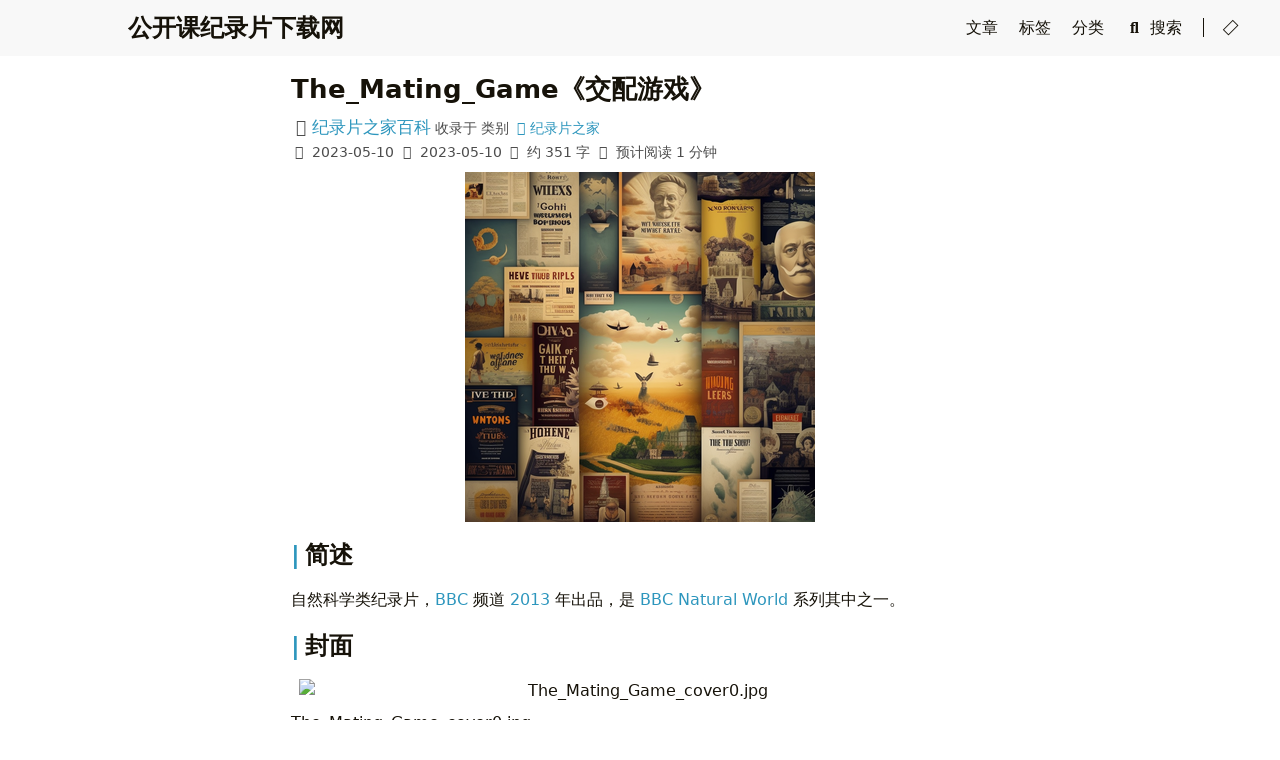

--- FILE ---
content_type: text/html
request_url: http://www.opclass.com/posts/26415/
body_size: 5768
content:


<!doctype html>
<html lang="zh-CN">
  <head>
    <meta charset="utf-8" />
    <meta name="viewport" content="width=device-width, initial-scale=1" />
    <meta name="robots" content="noodp" />
    <title>The_Mating_Game《交配游戏》 - 公开课纪录片下载网</title><meta
  name="Description"
  content=""
/><meta property="og:title" content="The_Mating_Game《交配游戏》" />
<meta property="og:description" content="简述自然科学类纪录片，BBC 频道 2013 年出品，是 BBC Natural World 系列其中之一。 封面 The_Mating_Game_cover0.jpg 影片信息 官方网站http://www.bbc.co.uk/progra" />
<meta property="og:type" content="article" />
<meta property="og:url" content="http://www.opclass.com/posts/26415/" /><meta property="article:section" content="posts" />
<meta property="article:published_time" content="2023-05-10T17:16:05+00:00" />
<meta property="article:modified_time" content="2023-05-10T17:16:05+00:00" />

<meta name="twitter:card" content="summary"/><meta name="twitter:title" content="The_Mating_Game《交配游戏》"/>
<meta name="twitter:description" content="简述自然科学类纪录片，BBC 频道 2013 年出品，是 BBC Natural World 系列其中之一。 封面 The_Mating_Game_cover0.jpg 影片信息 官方网站http://www.bbc.co.uk/progra"/>
<meta
  name="application-name"
  content="公开课纪录片下载网"
/>
<meta
  name="apple-mobile-web-app-title"
  content="公开课纪录片下载网"
/>

<meta name="theme-color" content="#f8f8f8" /><link rel="shortcut icon" type="image/x-icon" href="/favicon.ico" />
    <link rel="icon" type="image/png" sizes="32x32" href="/favicon-32x32.png" />
    <link rel="icon" type="image/png" sizes="16x16" href="/favicon-16x16.png" /><link rel="apple-touch-icon" sizes="180x180" href="/apple-touch-icon.png" /><meta http-equiv="Content-Security-Policy" content="upgrade-insecure-requests" />
<link rel="canonical" href="http://www.opclass.com/posts/26415/" /><link rel="prev" href="http://www.opclass.com/posts/26414/" /><link rel="next" href="http://www.opclass.com/posts/26416/" />
<link
      rel="stylesheet"
      href="/css/main.css"
      
    /><link
      rel="stylesheet"
      href="/lib/normalize/normalize.min.css"
      
    /><link
      rel="stylesheet"
      href="/css/color.css"
      
    /><link
      rel="stylesheet"
      href="/css/style.min.css"
      
    /><link
      rel="preload"
      as="style"
      onload="this.onload=null;this.rel='stylesheet'"
      href="/lib/fontawesome-free/all.min.css"
      
    />
    <noscript
      ><link
        rel="stylesheet"
        href="/lib/fontawesome-free/all.min.css"
        
    /></noscript><link
      rel="preload"
      as="style"
      onload="this.onload=null;this.rel='stylesheet'"
      href="/lib/animate/animate.min.css"
      
    />
    <noscript
      ><link
        rel="stylesheet"
        href="/lib/animate/animate.min.css"
        
    /></noscript><script type="application/ld+json">
    {
        "@context": "http://schema.org",
        "@type": "BlogPosting",
        "headline": "The_Mating_Game《交配游戏》",
        "inLanguage": "zh-CN",
        "mainEntityOfPage": {
            "@type": "WebPage",
            "@id": "http://www.opclass.com/posts/26415/"
        },"genre": "posts","keywords": "None","wordcount":  351 ,
        "url": "http://www.opclass.com/posts/26415/","datePublished": "2023-05-10T17:16:05+00:00","dateModified": "2023-05-10T17:16:05+00:00","publisher": {
            "@type": "Organization",
            "name": "纪录片之家百科"},"author": {
                "@type": "Person",
                "name": "纪录片之家百科"
            },"description": ""
    }
    </script></head>

  <body
    header-desktop=""
    header-mobile=""
  ><script type="text/javascript">
        function setTheme(theme) {document.body.setAttribute('theme', theme); document.documentElement.style.setProperty('color-scheme', theme === 'light' ? 'light' : 'dark'); window.theme = theme;   window.isDark = window.theme !== 'light' }
        function saveTheme(theme) {window.localStorage && localStorage.setItem('theme', theme);}
        function getMeta(metaName) {const metas = document.getElementsByTagName('meta'); for (let i = 0; i < metas.length; i++) if (metas[i].getAttribute('name') === metaName) return metas[i]; return '';}
        if (window.localStorage && localStorage.getItem('theme')) {let theme = localStorage.getItem('theme');theme === 'light' || theme === 'dark' || theme === 'black' ? setTheme(theme) : (window.matchMedia && window.matchMedia('(prefers-color-scheme: dark)').matches ? setTheme('dark') : setTheme('light')); } else { if ('' === 'light' || '' === 'dark' || '' === 'black') setTheme(''), saveTheme(''); else saveTheme('auto'), window.matchMedia && window.matchMedia('(prefers-color-scheme: dark)').matches ? setTheme('dark') : setTheme('light');}
        let metaColors = {'light': '#f8f8f8','dark': '#252627','black': '#000000'}
        getMeta('theme-color').content = metaColors[document.body.getAttribute('theme')];
        window.switchThemeEventSet = new Set()
    </script>
    <div id="back-to-top"></div>
    <div id="mask"></div><div class="wrapper"><header class="desktop" id="header-desktop">
  <div class="header-wrapper">
    <div class="header-title">
      <a href="/" title="公开课纪录片下载网">公开课纪录片下载网</a>
    </div>
    <div class="menu">
      <div class="menu-inner"><a
            class="menu-item"
            href="/posts/"
            
          > 文章
            </a><a
            class="menu-item"
            href="/tags/"
            
          > 标签
            </a><a
            class="menu-item"
            href="/categories/"
            
          > 分类
            </a><a
            class="menu-item"
            href="/search/"
            
              title="搜索"
            
          ><i class='fas fa-fw fa-search'></i> 搜索
            </a><span class="menu-item delimiter"></span><a
            href="javascript:void(0);"
            class="menu-item theme-switch"
            title="切换主题"
          >
            <i class="fas fa-adjust fa-fw"></i>
          </a></div>
    </div>
  </div>
<script type="text/javascript">
function siteSearch() {
    var query = document.getElementById('searchBoxq').value;
    if (query) {
        var encodedQuery = encodeURIComponent(query);
        window.location.href = 'https://www.bing.com/search?q=site:opclass.com ' + encodedQuery;
    }
}
</script>
</header><header class="mobile" id="header-mobile">
  <div class="header-container">
    <div class="header-wrapper">
      <div class="header-title">
        <a href="/" title="公开课纪录片下载网">公开课纪录片下载网</a>
      </div>
      <div class="menu-toggle" id="menu-toggle-mobile">
        <span></span><span></span><span></span>
      </div>
    </div>
    <div class="menu" id="menu-mobile"><a
          class="menu-item"
          href="/posts/"
          title=""
          
        >文章</a><a
          class="menu-item"
          href="/tags/"
          title=""
          
        >标签</a><a
          class="menu-item"
          href="/categories/"
          title=""
          
        >分类</a><a
          class="menu-item"
          href="/search/"
          title="搜索"
          
        ><i class='fas fa-fw fa-search'></i>搜索</a><a
          href="javascript:void(0);"
          class="menu-item theme-switch"
          title="切换主题"
        >
          <i class="fas fa-adjust fa-fw"></i>
        </a></div>
  </div>
<script type="text/javascript">
function siteSearch() {
    var query = document.getElementById('searchBoxq').value;
    if (query) {
        var encodedQuery = encodeURIComponent(query);
        window.location.href = 'https://www.bing.com/search?q=site:opclass.com ' + encodedQuery;
    }
}
</script>
</header>
<div class="search-dropdown desktop">
  <div id="search-dropdown-desktop"></div>
</div>
<div class="search-dropdown mobile">
  <div id="search-dropdown-mobile"></div>
</div>
<main class="main">
        <div class="container"><article class="page single"><h1 class="single-title animate__animated animate__flipInX">
      The_Mating_Game《交配游戏》
    </h1><div class="post-meta">
      <div class="post-meta-line">
        <span class="post-author"><span class="author fas fa-user-circle fa-fw"></span><a
  href="/"
  
    title="Author"
  

 

  rel="author"
  class="author"
>纪录片之家百科</a>

        </span>&nbsp;<span class="post-category">收录于 </span>&nbsp;<span class="post-category">类别 <a href="/categories/%E7%BA%AA%E5%BD%95%E7%89%87%E4%B9%8B%E5%AE%B6/"><i class="far fa-folder fa-fw"></i>纪录片之家</a></span></div>
      <div class="post-meta-line"><i class="far fa-calendar-alt fa-fw"></i>&nbsp;<time
            datetime="2023-05-10"
            >2023-05-10</time
          >&nbsp;<i class="far fa-edit fa-fw"></i>&nbsp;<time datetime="2023-05-10"
              >2023-05-10</time
            >&nbsp;<i class="fas fa-pencil-alt fa-fw"></i
          >&nbsp;约 351 字&nbsp;<i class="far fa-clock fa-fw"></i
          >&nbsp;预计阅读 1 分钟&nbsp;</div>
    </div><div class="content" id="content"><p><figure><img
    
    loading="lazy"
    src="https://chrome-api.oss-cn-beijing.aliyuncs.com/Hada_advertising_posterdocumentary_wiki_contain_words_8bffb102-24bb-4d96-ab49-515166b0db20.png?x-oss-process=image/resize,w_350,limit_0"
    srcset="https://chrome-api.oss-cn-beijing.aliyuncs.com/Hada_advertising_posterdocumentary_wiki_contain_words_8bffb102-24bb-4d96-ab49-515166b0db20.png?x-oss-process=image/resize%2cw_350%2climit_0,
        https://chrome-api.oss-cn-beijing.aliyuncs.com/Hada_advertising_posterdocumentary_wiki_contain_words_8bffb102-24bb-4d96-ab49-515166b0db20.png?x-oss-process=image/resize%2cw_350%2climit_0 1.5x,
        https://chrome-api.oss-cn-beijing.aliyuncs.com/Hada_advertising_posterdocumentary_wiki_contain_words_8bffb102-24bb-4d96-ab49-515166b0db20.png?x-oss-process=image/resize%2cw_350%2climit_0 2x"
    title="The_Mating_Game《交配游戏》"
    
    
  /></figure></p>
<h2 id="简述" class="headerLink">
    <a href="#%e7%ae%80%e8%bf%b0" class="header-mark"></a>简述</h2><p>自然科学类纪录片，<a
  href=":Category:BBC"
  
    title="wikilink"
  

 

  rel=""
  
>BBC</a>
 频道 <a
  href=":Category:2013"
  
    title="wikilink"
  

 

  rel=""
  
>2013</a>

年出品，是 <a
  href=":Category:BBC_Natural_World"
  
    title="wikilink"
  

 

  rel=""
  
>BBC Natural World</a>
 系列其中之一。</p>
<h2 id="封面" class="headerLink">
    <a href="#%e5%b0%81%e9%9d%a2" class="header-mark"></a>封面</h2><p><figure><img
    
    loading="lazy"
    src="The_Mating_Game_cover0.jpg"
    srcset="The_Mating_Game_cover0.jpg,
        The_Mating_Game_cover0.jpg 1.5x,
        The_Mating_Game_cover0.jpg 2x"
    title="The_Mating_Game_cover0.jpg"
    
    
  /></figure> The_Mating_Game_cover0.jpg</p>
<h2 id="影片信息" class="headerLink">
    <a href="#%e5%bd%b1%e7%89%87%e4%bf%a1%e6%81%af" class="header-mark"></a>影片信息</h2><h3 id="官方网站" class="headerLink">
    <a href="#%e5%ae%98%e6%96%b9%e7%bd%91%e7%ab%99" class="header-mark"></a>官方网站</h3><p><a
  href="http://www.bbc.co.uk/programmes/b03799xd"
  

 

  rel=""
  
>http://www.bbc.co.uk/programmes/b03799xd</a>
</p>
<h3 id="影片原始规格" class="headerLink">
    <a href="#%e5%bd%b1%e7%89%87%e5%8e%9f%e5%a7%8b%e8%a7%84%e6%a0%bc" class="header-mark"></a>影片原始规格:</h3><ul>
<li>中文片名 ：交配游戏</li>
<li>中文系列名：BBC 自然世界</li>
<li>英文片名 ：The Mating Game</li>
<li>英文系列名：BBC Natural World</li>
<li>电视台 ：BBC</li>
<li>地区 ：英国</li>
<li>语言 ：英语</li>
<li>时长 ：约 59 分钟</li>
<li>版本 ：TV</li>
<li>发行时间 ：2013</li>
</ul>
<h2 id="影片内容介绍" class="headerLink">
    <a href="#%e5%bd%b1%e7%89%87%e5%86%85%e5%ae%b9%e4%bb%8b%e7%bb%8d" class="header-mark"></a>影片内容介绍</h2><h3 id="剧情简介" class="headerLink">
    <a href="#%e5%89%a7%e6%83%85%e7%ae%80%e4%bb%8b" class="header-mark"></a>剧情简介</h3><p>David Attenborough narrates the charming and fascinating story of some real-
life animal romantics. There are show-offs and singers, dancers and fighters,
stories of undercover affairs and heart-warming devotion. These include a male
polar bear that plays hard to get, a lemur whose odour bags him a mate and a
lizard who is tender and faithful to the very end. It reveals that animals can
be loving, complex, funny and inventive - it is all part of the mating game.</p>
<h3 id="截图" class="headerLink">
    <a href="#%e6%88%aa%e5%9b%be" class="header-mark"></a>截图</h3><p><figure><img
    
    loading="lazy"
    src="The_Mating_Game_screen1.jpg"
    srcset="The_Mating_Game_screen1.jpg,
        The_Mating_Game_screen1.jpg 1.5x,
        The_Mating_Game_screen1.jpg 2x"
    title="The_Mating_Game_screen1.jpg"
    
    
  /></figure> The_Mating_Game_screen1.jpg</p>
<h2 id="参考信息" class="headerLink">
    <a href="#%e5%8f%82%e8%80%83%e4%bf%a1%e6%81%af" class="header-mark"></a>参考信息</h2><h3 id="相关的纪录片" class="headerLink">
    <a href="#%e7%9b%b8%e5%85%b3%e7%9a%84%e7%ba%aa%e5%bd%95%e7%89%87" class="header-mark"></a>相关的纪录片</h3><p>暂无</p>
<h3 id="相关领域" class="headerLink">
    <a href="#%e7%9b%b8%e5%85%b3%e9%a2%86%e5%9f%9f" class="header-mark"></a>相关领域</h3><h2 id="人物-sir-david-attenboroughcategorysir_david_attenborough-wikilink" class="headerLink">
    <a href="#%e4%ba%ba%e7%89%a9-sir-david-attenboroughcategorysir_david_attenborough-wikilink" class="header-mark"></a>人物 <a
  href=":Category:Sir_David_Attenborough"
  
    title="wikilink"
  

 

  rel=""
  
>Sir David Attenborough</a>
</h2><table>
<thead>
<tr>
<th>内容 <a
  href=":Category:3._%e8%87%aa%e7%84%b6%e7%a7%91%e5%ad%a6%e7%b1%bb"
  
    title="wikilink"
  

 

  rel=""
  
>自然科学类</a>
</th>
<th><a
  href=":Category:3.7_%e7%94%9f%e7%89%a9%e5%ad%a6"
  
    title="wikilink"
  

 

  rel=""
  
>生物学</a>
</th>
<th><a
  href=":Category:3.73_%e5%8a%a8%e7%89%a9"
  
    title="wikilink"
  

 

  rel=""
  
>动物</a>
</th>
</tr>
</thead>
</table>
<h3 id="网路消息" class="headerLink">
    <a href="#%e7%bd%91%e8%b7%af%e6%b6%88%e6%81%af" class="header-mark"></a>网路消息</h3><ul>
<li>暂无</li>
</ul>
<p><a
  href="Category:%e7%89%87%e5%90%8d"
  
    title="wikilink"
  

 

  rel=""
  
>Category:片名</a>
 <a
  href="Category:BBC"
  
    title="wikilink"
  

 

  rel=""
  
>Category:BBC</a>

<a
  href="Category:BBC_Natural_World"
  
    title="wikilink"
  

 

  rel=""
  
>Category:BBC Natural World</a>

<a
  href="Category:2013"
  
    title="wikilink"
  

 

  rel=""
  
>Category:2013</a>
 <a
  href="Category:Sir_David_Attenborough"
  
    title="wikilink"
  

 

  rel=""
  
>Category:Sir David
Attenborough</a>
 <a
  href="Category:3._%e8%87%aa%e7%84%b6%e7%a7%91%e5%ad%a6%e7%b1%bb"
  
    title="wikilink"
  

 

  rel=""
  
>Category:3.
自然科学类</a>
 <a
  href="Category:3.7_%e7%94%9f%e7%89%a9%e5%ad%a6"
  
    title="wikilink"
  

 

  rel=""
  
>Category:3.7 生物学</a>
 <a
  href="Category:3.73_%e5%8a%a8%e7%89%a9"
  
    title="wikilink"
  

 

  rel=""
  
>Category:3.73 动物</a>

<a
  href="Category:%e7%bc%ba%e7%bf%bb%e8%af%91"
  
    title="wikilink"
  

 

  rel=""
  
>Category:缺翻译</a>
</p>
</div>

    <div class="post-footer" id="post-footer">
  <div class="post-info">
    <div class="post-info-line">
      <div class="post-info-mod">
        <span>更新于 2023-05-10</span>
      </div>
      <div class="post-info-license"></div>
    </div>
    <div class="post-info-line">
      <div class="post-info-md"></div>
      <div class="post-info-share"></div>
    </div>
  </div>

  <div class="post-info-more">
    <section class="post-tags"><i class="fas fa-tags fa-fw"></i>&nbsp;<a href="/tags/none/">None</a></section>
    <section>
      <span
        ><a href="javascript:void(0);" onclick="window.history.back();"
          >返回</a
        ></span
      >&nbsp;|&nbsp;<span
        ><a href="/">主页</a></span
      >
    </section>
  </div>

  <div class="post-nav"><a
        href="/posts/26414/"
        class="prev"
        rel="prev"
        title="Living_with_Baboons《和狒狒一起生活》"
        ><i class="fas fa-angle-left fa-fw"></i>Living_with_Baboons《和狒狒一起生活》</a
      >
      <a
        href="/posts/26416/"
        class="next"
        rel="next"
        title="Meerkats,_Part_of_the_Team"
        >Meerkats,_Part_of_the_Team<i class="fas fa-angle-right fa-fw"></i
      ></a></div>
</div>
</article></div>
      </main><footer class="footer">
    <div class="footer-container"><div class="footer-line">
          由 <a href="https://gohugo.io/" target="_blank" rel="noopener noreferrer" title="Hugo 0.123.8">Hugo</a> 强力驱动&nbsp;|&nbsp;主题 - <a href="https://github.com/HEIGE-PCloud/DoIt" target="_blank" rel="noopener noreferrer" title="DoIt 0.4.0"><i class="far fa-edit fa-fw"></i> DoIt</a>
        </div><div class="footer-line"><i class="far fa-copyright fa-fw"></i><span itemprop="copyrightYear">2024</span><span class="author" itemprop="copyrightHolder"
            >&nbsp;<a
              href="/"
              target="_blank"
              rel="noopener noreferrer"
              ></a
            ></span
          ></div>
      <div class="footer-line"></div>
      <div class="footer-line"></div>
    </div></footer></div>

    <div id="fixed-buttons"><a
        href="#back-to-top"
        id="back-to-top-button"
        class="fixed-button"
        title="回到顶部"
      >
        <i class="fas fa-arrow-up fa-fw"></i>
      </a><a
        href="#"
        id="view-comments"
        class="fixed-button"
        title="查看评论"
      >
        <i class="fas fa-comment fa-fw"></i>
      </a>
    </div><div class="assets"><script type="text/javascript">window.config={"code":{"copyTitle":"复制到剪贴板","maxShownLines":10},"comment":{}};</script><script
    type="text/javascript"
    src="/lib/clipboard/clipboard.min.js"
    
  ></script><script
    type="text/javascript"
    src="/js/theme.min.js"
    
      defer
    
  ></script><script type="text/javascript">
            window.dataLayer=window.dataLayer||[];function gtag(){dataLayer.push(arguments);}gtag('js', new Date());
            gtag('config', 'G-Y6F6ZGRJ7R', { 'anonymize_ip': true });
        </script><script
    type="text/javascript"
    src="https://www.googletagmanager.com/gtag/js?id=G-Y6F6ZGRJ7R"
    async
  ></script><script>
			var _hmt = _hmt || [];
			(function() {
			  var hm = document.createElement("script");
			  hm.src = "https://hm.baidu.com/hm.js?9f9010f37772df4debc81072a1bf777c";
			  var s = document.getElementsByTagName("script")[0];
			  s.parentNode.insertBefore(hm, s);
			})();
		</script></div>
<script defer src="https://static.cloudflareinsights.com/beacon.min.js/vcd15cbe7772f49c399c6a5babf22c1241717689176015" integrity="sha512-ZpsOmlRQV6y907TI0dKBHq9Md29nnaEIPlkf84rnaERnq6zvWvPUqr2ft8M1aS28oN72PdrCzSjY4U6VaAw1EQ==" data-cf-beacon='{"version":"2024.11.0","token":"351c94c66d6440f8bc4c1fbf97d71268","r":1,"server_timing":{"name":{"cfCacheStatus":true,"cfEdge":true,"cfExtPri":true,"cfL4":true,"cfOrigin":true,"cfSpeedBrain":true},"location_startswith":null}}' crossorigin="anonymous"></script>
</body>
</html>


--- FILE ---
content_type: application/javascript
request_url: https://www.opclass.com/js/theme.min.js
body_size: 4634
content:
(()=>{var V=(e,n)=>()=>(n||e((n={exports:{}}).exports,n),n.exports);var z=V((he,P)=>{P.exports=window.Tablesort});var K=z();function J(e){return e.replace(/&/g,"&amp;").replace(/</g,"&lt;").replace(/>/g,"&gt;").replace(/"/g,"&quot;").replace(/'/g,"&#039;")}function C(e,n){e=e||[];for(let t=0;t<e.length;t++)n(e[t])}function G(){return document.documentElement&&document.documentElement.scrollTop||document.body.scrollTop}function W(){return window.matchMedia("only screen and (max-width: 680px)").matches}function I(e,n,t,o){Array.isArray(n)||(n=[n]),e.classList.add("animate__animated",...n);let i=()=>{e.classList.remove("animate__animated",...n),e.removeEventListener("animationend",i),typeof o=="function"&&o()};t||e.addEventListener("animationend",i)}function X(){Array.from(document.querySelectorAll("[data-svg-src]")).forEach(e=>{fetch(e.getAttribute("data-svg-src")).then(n=>n.text()).then(n=>{let t=document.createElement("div");t.insertAdjacentHTML("afterbegin",n);let o=t.firstChild;o.setAttribute("data-svg-src",e.getAttribute("data-svg-src")),o.classList.add("icon");let i=o.getElementsByTagName("title");i.length&&o.removeChild(i[0]),e.parentElement.replaceChild(o,e)})})}function Y(){let e=document.getElementById("menu-toggle-mobile"),n=document.getElementById("menu-mobile");window.menuToggleMobileEventListener||(e.addEventListener("click",()=>{document.body.classList.toggle("blur"),e.classList.toggle("active"),n.classList.toggle("active")}),window.menuToggleMobileEventListener=!0),window._menuMobileOnClickMask=()=>{e.classList.remove("active"),n.classList.remove("active")},window.clickMaskEventSet.add(window._menuMobileOnClickMask)}function A(e){document.body.setAttribute("theme",e),document.documentElement.style.setProperty("color-scheme",e==="light"?"light":"dark"),window.localStorage&&localStorage.setItem("theme",e),window.isDark=e!=="light"}function Z(){Array.from(document.getElementsByClassName("theme-switch")).forEach(e=>{e.addEventListener("click",()=>{let n=document.body.getAttribute("theme");A(n==="dark"?"black":n==="black"?"light":"dark");for(let t of window.switchThemeEventSet)t()})})}function Q(){Array.from(document.getElementsByClassName("color-theme-select")).forEach(e=>{let n=document.body.getAttribute("theme");for(let t=0;t<e.options.length;t++)if(e.options[t].value===n){e.selectedIndex=t;break}e.addEventListener("change",()=>{let t=e.value;window.localStorage&&localStorage.setItem("theme",t),t!=="auto"?A(t):window.matchMedia&&window.matchMedia("(prefers-color-scheme: dark)").matches?A("dark"):A("light");for(let o of window.switchThemeEventSet)o()})})}function U(){let e=window.config.search,n=window.matchMedia&&window.matchMedia("only screen and (max-width: 680px)").matches;if(!e||n&&window._searchMobileOnce||!n&&window._searchDesktopOnce)return;let t=e.maxResultLength?e.maxResultLength:10,o=e.snippetLength?e.snippetLength:50,i=e.highlightTag?e.highlightTag:"em",s=e.isCaseSensitive?e.isCaseSensitive:!1,a=e.minMatchCharLength?e.minMatchCharLength:1,d=e.findAllMatches?e.findAllMatches:!1,l=e.location?e.location:0,_=e.threshold?e.threshold:.3,B=e.distance?e.distance:100,b=e.ignoreLocation?e.ignoreLocation:!1,O=e.useExtendedSearch?e.useExtendedSearch:!1,N=e.ignoreFieldNorm?e.ignoreFieldNorm:!1,m=n?"mobile":"desktop",T=document.getElementById(`header-${m}`),c=document.getElementById(`search-input-${m}`),$=document.getElementById(`search-toggle-${m}`),k=document.getElementById(`search-loading-${m}`),p=document.getElementById(`search-clear-${m}`);n?(window._searchMobileOnce=!0,c.addEventListener("focus",()=>{M("autocomplete-script","/lib/autocomplete/autocomplete.min.js",()=>{R(),c.focus()}),window.config?.search?.type==="algolia"?M("algolia-script","/lib/algoliasearch/algoliasearch-lite.umd.min.js",null):M("fuse-script","/lib/fuse/fuse.min.js",null),document.body.classList.add("blur"),T.classList.add("open"),c.focus()}),document.getElementById("search-cancel-mobile").addEventListener("click",()=>{T.classList.remove("open"),document.body.classList.remove("blur"),document.getElementById("menu-toggle-mobile").classList.remove("active"),document.getElementById("menu-mobile").classList.remove("active"),k.style.display="none",p.style.display="none",window._searchMobile&&window._searchMobile.autocomplete.setVal("")}),p.addEventListener("click",()=>{p.style.display="none",window._searchMobile&&window._searchMobile.autocomplete.setVal("")},!1),window._searchMobileOnClickMask=()=>{T.classList.remove("open"),k.style.display="none",p.style.display="none",window._searchMobile&&window._searchMobile.autocomplete.setVal("")},window.clickMaskEventSet.add(window._searchMobileOnClickMask)):(window._searchDesktopOnce=!0,$.addEventListener("click",()=>{M("autocomplete-script","/lib/autocomplete/autocomplete.min.js",()=>{R(),c.focus()}),window.config?.search?.type==="algolia"?M("algolia-script","/lib/algoliasearch/algoliasearch-lite.umd.min.js",null):M("fuse-script","/lib/fuse/fuse.min.js",null),document.body.classList.add("blur"),T.classList.add("open"),c.focus()}),p.addEventListener("click",()=>{p.style.display="none",window._searchDesktop&&window._searchDesktop.autocomplete.setVal("")}),document.addEventListener("keydown",E=>{E.ctrlKey&&E.code==="KeyK"&&(E.preventDefault(),$.click())}),window._searchDesktopOnClickMask=()=>{T.classList.remove("open"),k.style.display="none",p.style.display="none",window._searchDesktop&&window._searchDesktop.autocomplete.setVal("")},window.clickMaskEventSet.add(window._searchDesktopOnClickMask)),c.addEventListener("input",()=>{c.value===""?p.style.display="none":p.style.display="inline"});let R=()=>{let E=autocomplete(`#search-input-${m}`,{hint:!1,autoselect:!0,dropdownMenuContainer:`#search-dropdown-${m}`,clearOnSelected:!1,cssClasses:{noPrefix:!0},debug:!0},{name:"search",source:(h,L)=>{k.style.display="inline",p.style.display="none";let f=r=>{k.style.display="none",p.style.display="inline",L(r)};if(e.type==="algolia")window._algoliaIndex=window._algoliaIndex||algoliasearch(e.algoliaAppID,e.algoliaSearchKey).initIndex(e.algoliaIndex),window._algoliaIndex.search(h,{offset:0,length:t*8,attributesToHighlight:["title"],attributesToRetrieve:["*"],attributesToSnippet:[`content:${o}`],highlightPreTag:`<${i}>`,highlightPostTag:`</${i}>`}).then(({hits:r})=>{let u={};r.forEach(({uri:g,date:q,_highlightResult:{title:D},_snippetResult:{content:S}})=>{u[g]&&u[g].context.length>S.value||(u[g]={uri:g,title:D.value,date:q,context:S.value})}),f(Object.values(u).slice(0,t))}).catch(r=>{console.error(r),f([])});else if(e.type==="fuse"){let r=()=>{let u={};return window._index.search(h).forEach(({item:g,refIndex:q,matches:D})=>{let S=g.title,x=g.content;D.forEach(({indices:v,value:ue,key:F})=>{if(F==="content"){let y=0;for(let w=0;w<v.length;w++){let j=x.substring(v[w][0]+y,v[w][1]+1+y),H=`<${i}>`+j+`</${i}>`;x=x.substring(0,v[w][0]+y)+H+x.substring(v[w][1]+1+y,x.length),y+=i.length*2+5}}else if(F==="title"){let y=0;for(let w=0;w<v.length;w++){let j=S.substring(v[w][0]+y,v[w][1]+1+y),H=`<${i}>`+j+`</${i}>`;S=S.substring(0,v[w][0]+y)+H+S.substring(v[w][1]+1+y,x.length),y+=i.length*2+5}}}),u[g.uri]={uri:g.uri,title:S,date:g.date,context:x}}),Object.values(u).slice(0,t)};window._index?f(r()):fetch(e.fuseIndexURL).then(u=>u.json()).then(u=>{let g={isCaseSensitive:s,findAllMatches:d,minMatchCharLength:a,location:l,threshold:_,distance:B,ignoreLocation:b,useExtendedSearch:O,ignoreFieldNorm:N,includeScore:!1,shouldSort:!0,includeMatches:!0,keys:["content","title"]};window._index=new Fuse(u,g),f(r())}).catch(u=>{console.error(u),f([])})}},templates:{suggestion:({title:h,uri:L,date:f,context:r})=>`<div><a href=${L}><span class="suggestion-title">${h}</span></a><span class="suggestion-date">${f}</span></div><div class="suggestion-context">${r}</div>`,empty:({query:h})=>`<div class="search-empty">${e.noResultsFound}: <span class="search-query">"${J(h)}"</span></div>`,footer:()=>{let{searchType:h,icon:L,href:f}=e.type==="algolia"?{searchType:"algolia",icon:'<i class="fab fa-algolia fa-fw"></i>',href:"https://www.algolia.com/"}:{searchType:"Fuse.js",icon:"",href:"https://fusejs.io/"};return`<div class="search-footer">Search by <a href="${f}" rel="noopener noreffer" target="_blank">${L} ${h}</a></div>`}}});E.on("autocomplete:selected",(h,L,f,r)=>{h.preventDefault()}),n?window._searchMobile=E:window._searchDesktop=E};function M(E,h,L){if(document.querySelector(`#${E}`)===null){let f=document.querySelector("head"),r=document.createElement("script");r.setAttribute("src",h),r.setAttribute("id",E),r.onload=L,f.appendChild(r)}}}function ee(){C(document.getElementsByClassName("details"),e=>{let n=e.getElementsByClassName("details-summary")[0];n.addEventListener("click",()=>{let t=n.nextElementSibling;e.classList.contains("open")?t.style.maxHeight=null:t.style.maxHeight=t.scrollHeight+"px",e.classList.toggle("open")},!1)})}function te(){window.config.lightGallery&&lightGallery(document.getElementById("content"),window.config.lightGallery)}function ne(){C(document.querySelectorAll(".highlight > pre.chroma"),e=>{let n=document.createElement("div");n.className=e.className;let t=document.createElement("table");n.appendChild(t);let o=document.createElement("tbody");t.appendChild(o);let i=document.createElement("tr");o.appendChild(i);let s=document.createElement("td");i.appendChild(s),e.parentElement.replaceChild(n,e),s.appendChild(e)}),C(document.querySelectorAll(".highlight > .chroma"),e=>{let n=e.querySelectorAll("pre.chroma > code");if(n.length){let t=n[n.length-1],o=document.createElement("div");o.className="code-header "+t.className.toLowerCase();let i=document.createElement("span");i.classList.add("code-title"),i.insertAdjacentHTML("afterbegin",'<i class="arrow fas fa-chevron-right fa-fw"></i>'),i.addEventListener("click",()=>{let l=e.getElementsByClassName("table-wrapper")[0];e.classList.contains("open")?l.style.maxHeight=null:l.style.maxHeight=l.scrollHeight+"px",e.classList.toggle("open")},!1),o.appendChild(i);let s=document.createElement("span");s.insertAdjacentHTML("afterbegin",'<i class="fas fa-ellipsis-h fa-fw"></i>'),s.classList.add("ellipses"),s.addEventListener("click",()=>{e.classList.add("open")},!1),o.appendChild(s);let a=document.createElement("span");a.insertAdjacentHTML("afterbegin",'<i class="far fa-copy fa-fw"></i>'),a.classList.add("copy");let d=t.innerText;(window.config.code.maxShownLines<0||d.split(`
`).length<window.config.code.maxShownLines+2)&&e.classList.add("open"),window.config.code.copyTitle&&(a.setAttribute("data-clipboard-text",d),a.title=window.config.code.copyTitle,new ClipboardJS(a).on("success",_=>{I(t,"animate__flash"),a.firstElementChild.className="fas fa-check fa-fw",setTimeout(()=>{a.firstElementChild.className="far fa-copy fa-fw"},3e3)}),o.appendChild(a)),e.insertBefore(o,e.firstChild)}})}function oe(){C(document.querySelectorAll(".content table"),e=>{let n=document.createElement("div");n.className="table-wrapper",e.parentElement.replaceChild(n,e),n.appendChild(e),window.config?.table?.sort&&new K(e)})}function ie(){let e=document.getElementById("TableOfContents");if(e===null)return;let n=window.matchMedia&&window.matchMedia("only screen and (max-width: 1000px)").matches;if(document.getElementById("toc-static").getAttribute("kept")||n)window._tocOnScroll&&window.scrollEventSet.delete(window._tocOnScroll);else{let t=document.getElementById("toc-auto"),o=e.querySelectorAll("a:first-child"),i=e.getElementsByTagName("li"),s=document.getElementsByClassName("headerLink"),a=document.body.getAttribute("header-desktop")!=="normal",d=document.getElementById("header-desktop").offsetHeight,l=20+(a?d:0),_=t.offsetTop,B=_-l+(a?0:d);window._tocOnScroll=window._tocOnScroll||(()=>{let O=document.getElementById("post-footer").offsetTop-t.getBoundingClientRect().height,N=O-l+(a?0:d);if(window.newScrollTop<B?(t.style.position="absolute",t.style.top=`${_}px`):window.newScrollTop>N?(t.style.position="absolute",t.style.top=`${O}px`):(t.style.position="fixed",t.style.top=`${l}px`),o.length===0)return;let m=-1,T=l+window.newScrollTop;if(s[s.length-1].offsetTop<T)m=s.length-1;else for(let c=0;c<s.length-1;c++){let $=s[c].offsetTop,k=s[c+1].offsetTop;if($<=T&&k>T){m=c;break}}if(Array.from(o).forEach(c=>c.classList.remove("active")),Array.from(i).forEach(c=>c.classList.remove("has-active")),m>=0&&m<o.length){o[m].classList.add("active");let c=o[m].parentElement;for(;c!==e;)c.classList.add("has-active"),c=c.parentElement.parentElement}}),window._tocOnScroll(),window.scrollEventSet.add(window._tocOnScroll)}}function se(){window.config.mapbox&&(mapboxgl.accessToken=window.config.mapbox.accessToken,mapboxgl.setRTLTextPlugin(window.config.mapbox.RTLTextPlugin),window._mapboxArr=window._mapboxArr||[],C(document.getElementsByClassName("mapbox"),e=>{let{lng:n,lat:t,zoom:o,lightStyle:i,darkStyle:s,marked:a,navigation:d,geolocate:l,scale:_,fullscreen:B}=window.config.data[e.id],b=new mapboxgl.Map({container:e,center:[n,t],zoom:o,minZoom:.2,style:window.isDark?s:i,attributionControl:!1});a&&new mapboxgl.Marker().setLngLat([n,t]).addTo(b),d&&b.addControl(new mapboxgl.NavigationControl,"bottom-right"),l&&b.addControl(new mapboxgl.GeolocateControl({positionOptions:{enableHighAccuracy:!0},showUserLocation:!0,trackUserLocation:!0}),"bottom-right"),_&&b.addControl(new mapboxgl.ScaleControl),B&&b.addControl(new mapboxgl.FullscreenControl),b.addControl(new MapboxLanguage),window._mapboxArr.push(b)}),window._mapboxOnSwitchTheme=()=>{C(window._mapboxArr,e=>{let n=e.getContainer(),{lightStyle:t,darkStyle:o}=window.config.data[n.id];e.setStyle(window.isDark?o:t),e.addControl(new MapboxLanguage)})},window.switchThemeEventSet.add(window._mapboxOnSwitchTheme))}function ae(){if(window.config.typeit){let e=window.config.typeit,n=e.speed?e.speed:100,t=e.cursorSpeed?e.cursorSpeed:1e3,o=e.cursorChar?e.cursorChar:"|";Object.values(e.data).forEach(i=>{let s=a=>{let d=i[a];if(!document.getElementById(d).hasAttribute("data-typeit-id")){let l=new TypeIt(`#${d}`,{strings:window.config.data[d],speed:n,lifeLike:!0,cursorSpeed:t,cursorChar:o,waitUntilVisible:!0,afterComplete:()=>{if(a===i.length-1){e.duration>=0&&window.setTimeout(()=>{l.destroy()},e.duration);return}l.destroy(),s(a+1)}}).go()}};s(0)})}}function le(){function e(o){let i=document.getElementsByTagName("meta");for(let s=0;s<i.length;s++)if(i[s].getAttribute("name")===o)return i[s]}let n=e("theme-color"),t={light:"#f8f8f8",dark:"#252627",black:"#000000"};window._metaThemeColorOnSwitchTheme=()=>{n.content=t[document.body.getAttribute("theme")]},window.switchThemeEventSet.add(window._metaThemeColorOnSwitchTheme),window._metaThemeColorOnSwitchTheme()}function ce(){let e=[],n=document.getElementById("view-comments");document.body.getAttribute("header-desktop")==="auto"&&e.push(document.getElementById("header-desktop")),document.body.getAttribute("header-mobile")==="auto"&&e.push(document.getElementById("header-mobile")),document.getElementById("comments")?(n.href="#comments",n.style.display="block"):n.style.display="null";let t=document.getElementById("fixed-buttons"),o=20,i=100;function s(){window.newScrollTop=G();let a=window.newScrollTop-window.oldScrollTop,d=W();C(e,l=>{a>o?(l.classList.remove("animate__fadeInDown"),I(l,["animate__fadeOutUp","animate__faster"],!0)):(a<-o||window.newScrollTop<=20)&&(l.classList.remove("animate__fadeOutUp"),I(l,["animate__fadeInDown","animate__faster"],!0))}),window.newScrollTop>i?d&&a>o?(t.classList.remove("animate__fadeIn"),I(t,["animate__fadeOut","animate__faster"],!0)):(!d||a<-o)&&(t.style.display="block",t.classList.remove("animate__fadeOut"),I(t,["animate__fadeIn","animate__faster"],!0)):(d||(t.classList.remove("animate__fadeIn"),I(t,["animate__fadeOut","animate__faster"],!0)),t.style.display="none");for(let l of window.scrollEventSet)l();window.oldScrollTop=window.newScrollTop}window.addEventListener("scroll",s,!1)}function de(){window.addEventListener("resize",()=>{window._resizeTimeout||(window._resizeTimeout=window.setTimeout(()=>{window._resizeTimeout=null;for(let e of window.resizeEventSet)e();U()},100))},!1)}function re(){document.getElementById("mask").addEventListener("click",()=>{for(let e of window.clickMaskEventSet)e();document.body.classList.remove("blur")},!1)}function me(){window.isDark=document.body.getAttribute("theme")!=="light",window.newScrollTop=G(),window.oldScrollTop=window.newScrollTop,window.scrollEventSet=new Set,window.resizeEventSet=new Set,window.clickMaskEventSet=new Set,window.objectFitImages&&objectFitImages(),X(),Y(),Z(),Q(),le(),U(),ee(),te(),ne(),oe(),ae(),se(),ie(),ce(),de(),re()}me();})();
